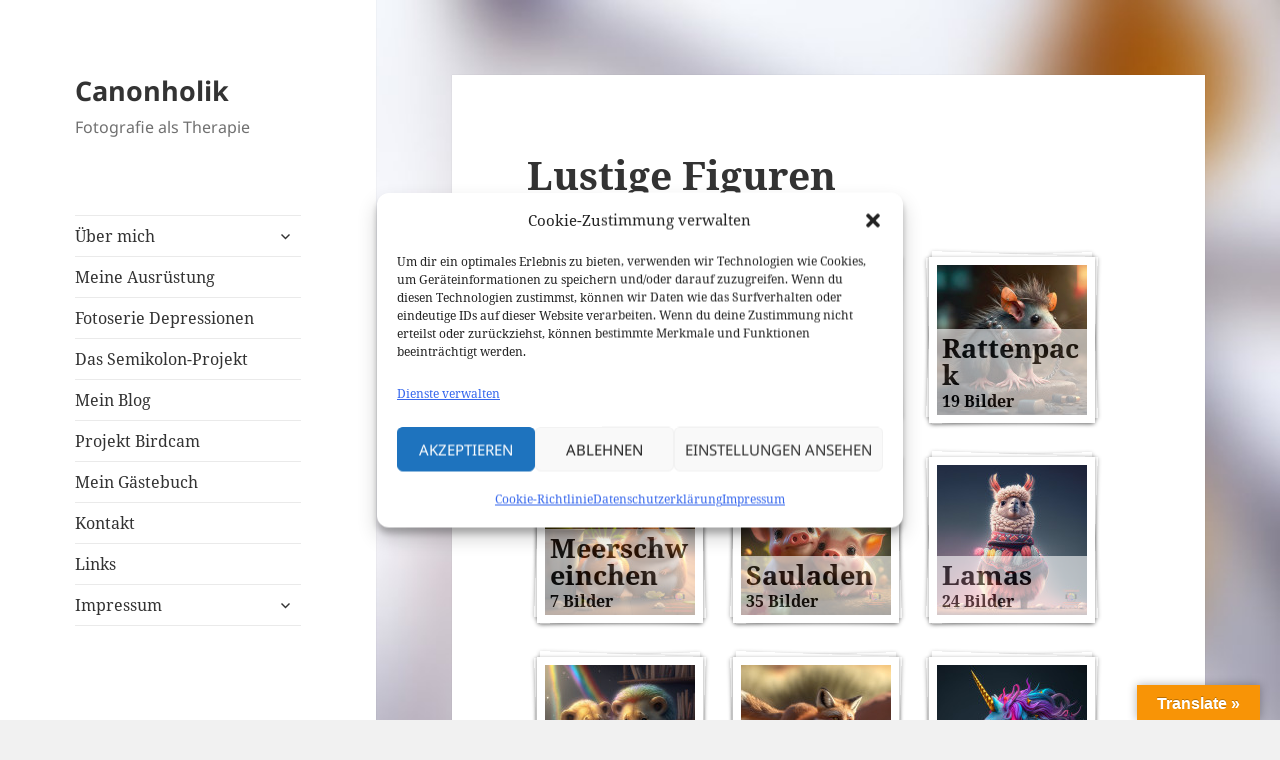

--- FILE ---
content_type: text/html; charset=UTF-8
request_url: https://canonholik.info/lustige-figuren/
body_size: 19459
content:
<!DOCTYPE html>
<html dir="ltr" lang="de" prefix="og: https://ogp.me/ns#" class="no-js">
<head>
	<meta charset="UTF-8">
	<meta name="viewport" content="width=device-width, initial-scale=1.0">
	<link rel="profile" href="https://gmpg.org/xfn/11">
	<link rel="pingback" href="https://canonholik.info/xmlrpc.php">
	<script>
(function(html){html.className = html.className.replace(/\bno-js\b/,'js')})(document.documentElement);
//# sourceURL=twentyfifteen_javascript_detection
</script>
<title>Lustige Figuren - Canonholik</title>
	<style>img:is([sizes="auto" i], [sizes^="auto," i]) { contain-intrinsic-size: 3000px 1500px }</style>
	
		<!-- All in One SEO 4.9.3 - aioseo.com -->
	<meta name="robots" content="max-image-preview:large" />
	<meta name="google-site-verification" content="L-MlbZhl3ogPbzPQmQoEhNOBk5EDKG0XML8-jKl6hBc" />
	<link rel="canonical" href="https://canonholik.info/lustige-figuren/" />
	<meta name="generator" content="All in One SEO (AIOSEO) 4.9.3" />
		<meta property="og:locale" content="de_DE" />
		<meta property="og:site_name" content="Canonholik - Fotografie als Therapie" />
		<meta property="og:type" content="article" />
		<meta property="og:title" content="Lustige Figuren - Canonholik" />
		<meta property="og:url" content="https://canonholik.info/lustige-figuren/" />
		<meta property="article:published_time" content="2023-03-16T17:18:40+00:00" />
		<meta property="article:modified_time" content="2023-03-16T17:18:43+00:00" />
		<meta name="twitter:card" content="summary_large_image" />
		<meta name="twitter:title" content="Lustige Figuren - Canonholik" />
		<script type="application/ld+json" class="aioseo-schema">
			{"@context":"https:\/\/schema.org","@graph":[{"@type":"BreadcrumbList","@id":"https:\/\/canonholik.info\/lustige-figuren\/#breadcrumblist","itemListElement":[{"@type":"ListItem","@id":"https:\/\/canonholik.info#listItem","position":1,"name":"Home","item":"https:\/\/canonholik.info","nextItem":{"@type":"ListItem","@id":"https:\/\/canonholik.info\/lustige-figuren\/#listItem","name":"Lustige Figuren"}},{"@type":"ListItem","@id":"https:\/\/canonholik.info\/lustige-figuren\/#listItem","position":2,"name":"Lustige Figuren","previousItem":{"@type":"ListItem","@id":"https:\/\/canonholik.info#listItem","name":"Home"}}]},{"@type":"Organization","@id":"https:\/\/canonholik.info\/#organization","name":"Canonholik","description":"Fotografie als Therapie","url":"https:\/\/canonholik.info\/","telephone":"+4916092101623","logo":{"@type":"ImageObject","url":"https:\/\/canonholik.info\/wp-content\/uploads\/2023\/03\/logo2_23_183251.png","@id":"https:\/\/canonholik.info\/lustige-figuren\/#organizationLogo","width":2000,"height":2000},"image":{"@id":"https:\/\/canonholik.info\/lustige-figuren\/#organizationLogo"}},{"@type":"WebPage","@id":"https:\/\/canonholik.info\/lustige-figuren\/#webpage","url":"https:\/\/canonholik.info\/lustige-figuren\/","name":"Lustige Figuren - Canonholik","inLanguage":"de-DE","isPartOf":{"@id":"https:\/\/canonholik.info\/#website"},"breadcrumb":{"@id":"https:\/\/canonholik.info\/lustige-figuren\/#breadcrumblist"},"datePublished":"2023-03-16T18:18:40+01:00","dateModified":"2023-03-16T18:18:43+01:00"},{"@type":"WebSite","@id":"https:\/\/canonholik.info\/#website","url":"https:\/\/canonholik.info\/","name":"Canonholik","description":"Fotografie als Therapie","inLanguage":"de-DE","publisher":{"@id":"https:\/\/canonholik.info\/#organization"}}]}
		</script>
		<!-- All in One SEO -->

<link rel='dns-prefetch' href='//static.addtoany.com' />
<link rel='dns-prefetch' href='//translate.google.com' />
<link rel='dns-prefetch' href='//www.googletagmanager.com' />
<link rel="alternate" type="application/rss+xml" title="Canonholik &raquo; Feed" href="https://canonholik.info/feed/" />
<link rel="alternate" type="application/rss+xml" title="Canonholik &raquo; Kommentar-Feed" href="https://canonholik.info/comments/feed/" />
<script>
window._wpemojiSettings = {"baseUrl":"https:\/\/s.w.org\/images\/core\/emoji\/16.0.1\/72x72\/","ext":".png","svgUrl":"https:\/\/s.w.org\/images\/core\/emoji\/16.0.1\/svg\/","svgExt":".svg","source":{"concatemoji":"https:\/\/canonholik.info\/wp-includes\/js\/wp-emoji-release.min.js?ver=6.8.3"}};
/*! This file is auto-generated */
!function(s,n){var o,i,e;function c(e){try{var t={supportTests:e,timestamp:(new Date).valueOf()};sessionStorage.setItem(o,JSON.stringify(t))}catch(e){}}function p(e,t,n){e.clearRect(0,0,e.canvas.width,e.canvas.height),e.fillText(t,0,0);var t=new Uint32Array(e.getImageData(0,0,e.canvas.width,e.canvas.height).data),a=(e.clearRect(0,0,e.canvas.width,e.canvas.height),e.fillText(n,0,0),new Uint32Array(e.getImageData(0,0,e.canvas.width,e.canvas.height).data));return t.every(function(e,t){return e===a[t]})}function u(e,t){e.clearRect(0,0,e.canvas.width,e.canvas.height),e.fillText(t,0,0);for(var n=e.getImageData(16,16,1,1),a=0;a<n.data.length;a++)if(0!==n.data[a])return!1;return!0}function f(e,t,n,a){switch(t){case"flag":return n(e,"\ud83c\udff3\ufe0f\u200d\u26a7\ufe0f","\ud83c\udff3\ufe0f\u200b\u26a7\ufe0f")?!1:!n(e,"\ud83c\udde8\ud83c\uddf6","\ud83c\udde8\u200b\ud83c\uddf6")&&!n(e,"\ud83c\udff4\udb40\udc67\udb40\udc62\udb40\udc65\udb40\udc6e\udb40\udc67\udb40\udc7f","\ud83c\udff4\u200b\udb40\udc67\u200b\udb40\udc62\u200b\udb40\udc65\u200b\udb40\udc6e\u200b\udb40\udc67\u200b\udb40\udc7f");case"emoji":return!a(e,"\ud83e\udedf")}return!1}function g(e,t,n,a){var r="undefined"!=typeof WorkerGlobalScope&&self instanceof WorkerGlobalScope?new OffscreenCanvas(300,150):s.createElement("canvas"),o=r.getContext("2d",{willReadFrequently:!0}),i=(o.textBaseline="top",o.font="600 32px Arial",{});return e.forEach(function(e){i[e]=t(o,e,n,a)}),i}function t(e){var t=s.createElement("script");t.src=e,t.defer=!0,s.head.appendChild(t)}"undefined"!=typeof Promise&&(o="wpEmojiSettingsSupports",i=["flag","emoji"],n.supports={everything:!0,everythingExceptFlag:!0},e=new Promise(function(e){s.addEventListener("DOMContentLoaded",e,{once:!0})}),new Promise(function(t){var n=function(){try{var e=JSON.parse(sessionStorage.getItem(o));if("object"==typeof e&&"number"==typeof e.timestamp&&(new Date).valueOf()<e.timestamp+604800&&"object"==typeof e.supportTests)return e.supportTests}catch(e){}return null}();if(!n){if("undefined"!=typeof Worker&&"undefined"!=typeof OffscreenCanvas&&"undefined"!=typeof URL&&URL.createObjectURL&&"undefined"!=typeof Blob)try{var e="postMessage("+g.toString()+"("+[JSON.stringify(i),f.toString(),p.toString(),u.toString()].join(",")+"));",a=new Blob([e],{type:"text/javascript"}),r=new Worker(URL.createObjectURL(a),{name:"wpTestEmojiSupports"});return void(r.onmessage=function(e){c(n=e.data),r.terminate(),t(n)})}catch(e){}c(n=g(i,f,p,u))}t(n)}).then(function(e){for(var t in e)n.supports[t]=e[t],n.supports.everything=n.supports.everything&&n.supports[t],"flag"!==t&&(n.supports.everythingExceptFlag=n.supports.everythingExceptFlag&&n.supports[t]);n.supports.everythingExceptFlag=n.supports.everythingExceptFlag&&!n.supports.flag,n.DOMReady=!1,n.readyCallback=function(){n.DOMReady=!0}}).then(function(){return e}).then(function(){var e;n.supports.everything||(n.readyCallback(),(e=n.source||{}).concatemoji?t(e.concatemoji):e.wpemoji&&e.twemoji&&(t(e.twemoji),t(e.wpemoji)))}))}((window,document),window._wpemojiSettings);
</script>
<link rel='stylesheet' id='dashicons-css' href='https://canonholik.info/wp-includes/css/dashicons.min.css?ver=6.8.3' media='all' />
<link rel='stylesheet' id='post-views-counter-frontend-css' href='https://canonholik.info/wp-content/plugins/post-views-counter/css/frontend.css?ver=1.7.3' media='all' />
<style id='wp-emoji-styles-inline-css'>

	img.wp-smiley, img.emoji {
		display: inline !important;
		border: none !important;
		box-shadow: none !important;
		height: 1em !important;
		width: 1em !important;
		margin: 0 0.07em !important;
		vertical-align: -0.1em !important;
		background: none !important;
		padding: 0 !important;
	}
</style>
<link rel='stylesheet' id='wp-block-library-css' href='https://canonholik.info/wp-includes/css/dist/block-library/style.min.css?ver=6.8.3' media='all' />
<style id='wp-block-library-theme-inline-css'>
.wp-block-audio :where(figcaption){color:#555;font-size:13px;text-align:center}.is-dark-theme .wp-block-audio :where(figcaption){color:#ffffffa6}.wp-block-audio{margin:0 0 1em}.wp-block-code{border:1px solid #ccc;border-radius:4px;font-family:Menlo,Consolas,monaco,monospace;padding:.8em 1em}.wp-block-embed :where(figcaption){color:#555;font-size:13px;text-align:center}.is-dark-theme .wp-block-embed :where(figcaption){color:#ffffffa6}.wp-block-embed{margin:0 0 1em}.blocks-gallery-caption{color:#555;font-size:13px;text-align:center}.is-dark-theme .blocks-gallery-caption{color:#ffffffa6}:root :where(.wp-block-image figcaption){color:#555;font-size:13px;text-align:center}.is-dark-theme :root :where(.wp-block-image figcaption){color:#ffffffa6}.wp-block-image{margin:0 0 1em}.wp-block-pullquote{border-bottom:4px solid;border-top:4px solid;color:currentColor;margin-bottom:1.75em}.wp-block-pullquote cite,.wp-block-pullquote footer,.wp-block-pullquote__citation{color:currentColor;font-size:.8125em;font-style:normal;text-transform:uppercase}.wp-block-quote{border-left:.25em solid;margin:0 0 1.75em;padding-left:1em}.wp-block-quote cite,.wp-block-quote footer{color:currentColor;font-size:.8125em;font-style:normal;position:relative}.wp-block-quote:where(.has-text-align-right){border-left:none;border-right:.25em solid;padding-left:0;padding-right:1em}.wp-block-quote:where(.has-text-align-center){border:none;padding-left:0}.wp-block-quote.is-large,.wp-block-quote.is-style-large,.wp-block-quote:where(.is-style-plain){border:none}.wp-block-search .wp-block-search__label{font-weight:700}.wp-block-search__button{border:1px solid #ccc;padding:.375em .625em}:where(.wp-block-group.has-background){padding:1.25em 2.375em}.wp-block-separator.has-css-opacity{opacity:.4}.wp-block-separator{border:none;border-bottom:2px solid;margin-left:auto;margin-right:auto}.wp-block-separator.has-alpha-channel-opacity{opacity:1}.wp-block-separator:not(.is-style-wide):not(.is-style-dots){width:100px}.wp-block-separator.has-background:not(.is-style-dots){border-bottom:none;height:1px}.wp-block-separator.has-background:not(.is-style-wide):not(.is-style-dots){height:2px}.wp-block-table{margin:0 0 1em}.wp-block-table td,.wp-block-table th{word-break:normal}.wp-block-table :where(figcaption){color:#555;font-size:13px;text-align:center}.is-dark-theme .wp-block-table :where(figcaption){color:#ffffffa6}.wp-block-video :where(figcaption){color:#555;font-size:13px;text-align:center}.is-dark-theme .wp-block-video :where(figcaption){color:#ffffffa6}.wp-block-video{margin:0 0 1em}:root :where(.wp-block-template-part.has-background){margin-bottom:0;margin-top:0;padding:1.25em 2.375em}
</style>
<style id='classic-theme-styles-inline-css'>
/*! This file is auto-generated */
.wp-block-button__link{color:#fff;background-color:#32373c;border-radius:9999px;box-shadow:none;text-decoration:none;padding:calc(.667em + 2px) calc(1.333em + 2px);font-size:1.125em}.wp-block-file__button{background:#32373c;color:#fff;text-decoration:none}
</style>
<link rel='stylesheet' id='aioseo/css/src/vue/standalone/blocks/table-of-contents/global.scss-css' href='https://canonholik.info/wp-content/plugins/all-in-one-seo-pack/dist/Lite/assets/css/table-of-contents/global.e90f6d47.css?ver=4.9.3' media='all' />
<style id='global-styles-inline-css'>
:root{--wp--preset--aspect-ratio--square: 1;--wp--preset--aspect-ratio--4-3: 4/3;--wp--preset--aspect-ratio--3-4: 3/4;--wp--preset--aspect-ratio--3-2: 3/2;--wp--preset--aspect-ratio--2-3: 2/3;--wp--preset--aspect-ratio--16-9: 16/9;--wp--preset--aspect-ratio--9-16: 9/16;--wp--preset--color--black: #000000;--wp--preset--color--cyan-bluish-gray: #abb8c3;--wp--preset--color--white: #fff;--wp--preset--color--pale-pink: #f78da7;--wp--preset--color--vivid-red: #cf2e2e;--wp--preset--color--luminous-vivid-orange: #ff6900;--wp--preset--color--luminous-vivid-amber: #fcb900;--wp--preset--color--light-green-cyan: #7bdcb5;--wp--preset--color--vivid-green-cyan: #00d084;--wp--preset--color--pale-cyan-blue: #8ed1fc;--wp--preset--color--vivid-cyan-blue: #0693e3;--wp--preset--color--vivid-purple: #9b51e0;--wp--preset--color--dark-gray: #111;--wp--preset--color--light-gray: #f1f1f1;--wp--preset--color--yellow: #f4ca16;--wp--preset--color--dark-brown: #352712;--wp--preset--color--medium-pink: #e53b51;--wp--preset--color--light-pink: #ffe5d1;--wp--preset--color--dark-purple: #2e2256;--wp--preset--color--purple: #674970;--wp--preset--color--blue-gray: #22313f;--wp--preset--color--bright-blue: #55c3dc;--wp--preset--color--light-blue: #e9f2f9;--wp--preset--gradient--vivid-cyan-blue-to-vivid-purple: linear-gradient(135deg,rgba(6,147,227,1) 0%,rgb(155,81,224) 100%);--wp--preset--gradient--light-green-cyan-to-vivid-green-cyan: linear-gradient(135deg,rgb(122,220,180) 0%,rgb(0,208,130) 100%);--wp--preset--gradient--luminous-vivid-amber-to-luminous-vivid-orange: linear-gradient(135deg,rgba(252,185,0,1) 0%,rgba(255,105,0,1) 100%);--wp--preset--gradient--luminous-vivid-orange-to-vivid-red: linear-gradient(135deg,rgba(255,105,0,1) 0%,rgb(207,46,46) 100%);--wp--preset--gradient--very-light-gray-to-cyan-bluish-gray: linear-gradient(135deg,rgb(238,238,238) 0%,rgb(169,184,195) 100%);--wp--preset--gradient--cool-to-warm-spectrum: linear-gradient(135deg,rgb(74,234,220) 0%,rgb(151,120,209) 20%,rgb(207,42,186) 40%,rgb(238,44,130) 60%,rgb(251,105,98) 80%,rgb(254,248,76) 100%);--wp--preset--gradient--blush-light-purple: linear-gradient(135deg,rgb(255,206,236) 0%,rgb(152,150,240) 100%);--wp--preset--gradient--blush-bordeaux: linear-gradient(135deg,rgb(254,205,165) 0%,rgb(254,45,45) 50%,rgb(107,0,62) 100%);--wp--preset--gradient--luminous-dusk: linear-gradient(135deg,rgb(255,203,112) 0%,rgb(199,81,192) 50%,rgb(65,88,208) 100%);--wp--preset--gradient--pale-ocean: linear-gradient(135deg,rgb(255,245,203) 0%,rgb(182,227,212) 50%,rgb(51,167,181) 100%);--wp--preset--gradient--electric-grass: linear-gradient(135deg,rgb(202,248,128) 0%,rgb(113,206,126) 100%);--wp--preset--gradient--midnight: linear-gradient(135deg,rgb(2,3,129) 0%,rgb(40,116,252) 100%);--wp--preset--gradient--dark-gray-gradient-gradient: linear-gradient(90deg, rgba(17,17,17,1) 0%, rgba(42,42,42,1) 100%);--wp--preset--gradient--light-gray-gradient: linear-gradient(90deg, rgba(241,241,241,1) 0%, rgba(215,215,215,1) 100%);--wp--preset--gradient--white-gradient: linear-gradient(90deg, rgba(255,255,255,1) 0%, rgba(230,230,230,1) 100%);--wp--preset--gradient--yellow-gradient: linear-gradient(90deg, rgba(244,202,22,1) 0%, rgba(205,168,10,1) 100%);--wp--preset--gradient--dark-brown-gradient: linear-gradient(90deg, rgba(53,39,18,1) 0%, rgba(91,67,31,1) 100%);--wp--preset--gradient--medium-pink-gradient: linear-gradient(90deg, rgba(229,59,81,1) 0%, rgba(209,28,51,1) 100%);--wp--preset--gradient--light-pink-gradient: linear-gradient(90deg, rgba(255,229,209,1) 0%, rgba(255,200,158,1) 100%);--wp--preset--gradient--dark-purple-gradient: linear-gradient(90deg, rgba(46,34,86,1) 0%, rgba(66,48,123,1) 100%);--wp--preset--gradient--purple-gradient: linear-gradient(90deg, rgba(103,73,112,1) 0%, rgba(131,93,143,1) 100%);--wp--preset--gradient--blue-gray-gradient: linear-gradient(90deg, rgba(34,49,63,1) 0%, rgba(52,75,96,1) 100%);--wp--preset--gradient--bright-blue-gradient: linear-gradient(90deg, rgba(85,195,220,1) 0%, rgba(43,180,211,1) 100%);--wp--preset--gradient--light-blue-gradient: linear-gradient(90deg, rgba(233,242,249,1) 0%, rgba(193,218,238,1) 100%);--wp--preset--font-size--small: 13px;--wp--preset--font-size--medium: 20px;--wp--preset--font-size--large: 36px;--wp--preset--font-size--x-large: 42px;--wp--preset--spacing--20: 0.44rem;--wp--preset--spacing--30: 0.67rem;--wp--preset--spacing--40: 1rem;--wp--preset--spacing--50: 1.5rem;--wp--preset--spacing--60: 2.25rem;--wp--preset--spacing--70: 3.38rem;--wp--preset--spacing--80: 5.06rem;--wp--preset--shadow--natural: 6px 6px 9px rgba(0, 0, 0, 0.2);--wp--preset--shadow--deep: 12px 12px 50px rgba(0, 0, 0, 0.4);--wp--preset--shadow--sharp: 6px 6px 0px rgba(0, 0, 0, 0.2);--wp--preset--shadow--outlined: 6px 6px 0px -3px rgba(255, 255, 255, 1), 6px 6px rgba(0, 0, 0, 1);--wp--preset--shadow--crisp: 6px 6px 0px rgba(0, 0, 0, 1);}:where(.is-layout-flex){gap: 0.5em;}:where(.is-layout-grid){gap: 0.5em;}body .is-layout-flex{display: flex;}.is-layout-flex{flex-wrap: wrap;align-items: center;}.is-layout-flex > :is(*, div){margin: 0;}body .is-layout-grid{display: grid;}.is-layout-grid > :is(*, div){margin: 0;}:where(.wp-block-columns.is-layout-flex){gap: 2em;}:where(.wp-block-columns.is-layout-grid){gap: 2em;}:where(.wp-block-post-template.is-layout-flex){gap: 1.25em;}:where(.wp-block-post-template.is-layout-grid){gap: 1.25em;}.has-black-color{color: var(--wp--preset--color--black) !important;}.has-cyan-bluish-gray-color{color: var(--wp--preset--color--cyan-bluish-gray) !important;}.has-white-color{color: var(--wp--preset--color--white) !important;}.has-pale-pink-color{color: var(--wp--preset--color--pale-pink) !important;}.has-vivid-red-color{color: var(--wp--preset--color--vivid-red) !important;}.has-luminous-vivid-orange-color{color: var(--wp--preset--color--luminous-vivid-orange) !important;}.has-luminous-vivid-amber-color{color: var(--wp--preset--color--luminous-vivid-amber) !important;}.has-light-green-cyan-color{color: var(--wp--preset--color--light-green-cyan) !important;}.has-vivid-green-cyan-color{color: var(--wp--preset--color--vivid-green-cyan) !important;}.has-pale-cyan-blue-color{color: var(--wp--preset--color--pale-cyan-blue) !important;}.has-vivid-cyan-blue-color{color: var(--wp--preset--color--vivid-cyan-blue) !important;}.has-vivid-purple-color{color: var(--wp--preset--color--vivid-purple) !important;}.has-black-background-color{background-color: var(--wp--preset--color--black) !important;}.has-cyan-bluish-gray-background-color{background-color: var(--wp--preset--color--cyan-bluish-gray) !important;}.has-white-background-color{background-color: var(--wp--preset--color--white) !important;}.has-pale-pink-background-color{background-color: var(--wp--preset--color--pale-pink) !important;}.has-vivid-red-background-color{background-color: var(--wp--preset--color--vivid-red) !important;}.has-luminous-vivid-orange-background-color{background-color: var(--wp--preset--color--luminous-vivid-orange) !important;}.has-luminous-vivid-amber-background-color{background-color: var(--wp--preset--color--luminous-vivid-amber) !important;}.has-light-green-cyan-background-color{background-color: var(--wp--preset--color--light-green-cyan) !important;}.has-vivid-green-cyan-background-color{background-color: var(--wp--preset--color--vivid-green-cyan) !important;}.has-pale-cyan-blue-background-color{background-color: var(--wp--preset--color--pale-cyan-blue) !important;}.has-vivid-cyan-blue-background-color{background-color: var(--wp--preset--color--vivid-cyan-blue) !important;}.has-vivid-purple-background-color{background-color: var(--wp--preset--color--vivid-purple) !important;}.has-black-border-color{border-color: var(--wp--preset--color--black) !important;}.has-cyan-bluish-gray-border-color{border-color: var(--wp--preset--color--cyan-bluish-gray) !important;}.has-white-border-color{border-color: var(--wp--preset--color--white) !important;}.has-pale-pink-border-color{border-color: var(--wp--preset--color--pale-pink) !important;}.has-vivid-red-border-color{border-color: var(--wp--preset--color--vivid-red) !important;}.has-luminous-vivid-orange-border-color{border-color: var(--wp--preset--color--luminous-vivid-orange) !important;}.has-luminous-vivid-amber-border-color{border-color: var(--wp--preset--color--luminous-vivid-amber) !important;}.has-light-green-cyan-border-color{border-color: var(--wp--preset--color--light-green-cyan) !important;}.has-vivid-green-cyan-border-color{border-color: var(--wp--preset--color--vivid-green-cyan) !important;}.has-pale-cyan-blue-border-color{border-color: var(--wp--preset--color--pale-cyan-blue) !important;}.has-vivid-cyan-blue-border-color{border-color: var(--wp--preset--color--vivid-cyan-blue) !important;}.has-vivid-purple-border-color{border-color: var(--wp--preset--color--vivid-purple) !important;}.has-vivid-cyan-blue-to-vivid-purple-gradient-background{background: var(--wp--preset--gradient--vivid-cyan-blue-to-vivid-purple) !important;}.has-light-green-cyan-to-vivid-green-cyan-gradient-background{background: var(--wp--preset--gradient--light-green-cyan-to-vivid-green-cyan) !important;}.has-luminous-vivid-amber-to-luminous-vivid-orange-gradient-background{background: var(--wp--preset--gradient--luminous-vivid-amber-to-luminous-vivid-orange) !important;}.has-luminous-vivid-orange-to-vivid-red-gradient-background{background: var(--wp--preset--gradient--luminous-vivid-orange-to-vivid-red) !important;}.has-very-light-gray-to-cyan-bluish-gray-gradient-background{background: var(--wp--preset--gradient--very-light-gray-to-cyan-bluish-gray) !important;}.has-cool-to-warm-spectrum-gradient-background{background: var(--wp--preset--gradient--cool-to-warm-spectrum) !important;}.has-blush-light-purple-gradient-background{background: var(--wp--preset--gradient--blush-light-purple) !important;}.has-blush-bordeaux-gradient-background{background: var(--wp--preset--gradient--blush-bordeaux) !important;}.has-luminous-dusk-gradient-background{background: var(--wp--preset--gradient--luminous-dusk) !important;}.has-pale-ocean-gradient-background{background: var(--wp--preset--gradient--pale-ocean) !important;}.has-electric-grass-gradient-background{background: var(--wp--preset--gradient--electric-grass) !important;}.has-midnight-gradient-background{background: var(--wp--preset--gradient--midnight) !important;}.has-small-font-size{font-size: var(--wp--preset--font-size--small) !important;}.has-medium-font-size{font-size: var(--wp--preset--font-size--medium) !important;}.has-large-font-size{font-size: var(--wp--preset--font-size--large) !important;}.has-x-large-font-size{font-size: var(--wp--preset--font-size--x-large) !important;}
:where(.wp-block-post-template.is-layout-flex){gap: 1.25em;}:where(.wp-block-post-template.is-layout-grid){gap: 1.25em;}
:where(.wp-block-columns.is-layout-flex){gap: 2em;}:where(.wp-block-columns.is-layout-grid){gap: 2em;}
:root :where(.wp-block-pullquote){font-size: 1.5em;line-height: 1.6;}
</style>
<link rel='stylesheet' id='foogallery-album-template-default-css' href='https://canonholik.info/wp-content/plugins/foogallery-premium/extensions/albums/css/album-default.css?ver=6.8.3' media='all' />
<link rel='stylesheet' id='foogallery-core-css' href='https://canonholik.info/wp-content/plugins/foogallery-premium/pro/assets/css/foogallery.896a3772.min.css?ver=3.1.9' media='all' />
<link rel='stylesheet' id='wpsm_counter-font-awesome-front-css' href='https://canonholik.info/wp-content/plugins/counter-number-showcase/assets/css/font-awesome/css/font-awesome.min.css?ver=6.8.3' media='all' />
<link rel='stylesheet' id='wpsm_counter_bootstrap-front-css' href='https://canonholik.info/wp-content/plugins/counter-number-showcase/assets/css/bootstrap-front.css?ver=6.8.3' media='all' />
<link rel='stylesheet' id='wpsm_counter_column-css' href='https://canonholik.info/wp-content/plugins/counter-number-showcase/assets/css/counter-column.css?ver=6.8.3' media='all' />
<link rel='stylesheet' id='foobox-min-css' href='https://canonholik.info/wp-content/plugins/foobox-image-lightbox-premium/pro/css/foobox.min.css?ver=2.7.35' media='all' />
<link rel='stylesheet' id='google-language-translator-css' href='https://canonholik.info/wp-content/plugins/google-language-translator/css/style.css?ver=6.0.20' media='' />
<link rel='stylesheet' id='glt-toolbar-styles-css' href='https://canonholik.info/wp-content/plugins/google-language-translator/css/toolbar.css?ver=6.0.20' media='' />
<link rel='stylesheet' id='wpsw-banner-style-css' href='https://canonholik.info/wp-content/plugins/wp-setup-wizard/styles/wpsw-banner.css?ver=1.1.0' media='all' />
<style id='wpsw-banner-style-inline-css'>
.wpsw-banner{background: #024985;}.wpsw-banner .wpsw-banner-text{color: #ffffff;}.wpsw-banner .wpsw-banner-text a{color:#f16521;}
</style>
<link rel='stylesheet' id='cmplz-general-css' href='https://canonholik.info/wp-content/plugins/complianz-gdpr/assets/css/cookieblocker.min.css?ver=1765994482' media='all' />
<link rel='stylesheet' id='eeb-css-frontend-css' href='https://canonholik.info/wp-content/plugins/email-encoder-bundle/assets/css/style.css?ver=54d4eedc552c499c4a8d6b89c23d3df1' media='all' />
<link rel='stylesheet' id='twentyfifteen-fonts-css' href='https://canonholik.info/wp-content/themes/twentyfifteen/assets/fonts/noto-sans-plus-noto-serif-plus-inconsolata.css?ver=20230328' media='all' />
<link rel='stylesheet' id='genericons-css' href='https://canonholik.info/wp-content/themes/twentyfifteen/genericons/genericons.css?ver=20251101' media='all' />
<link rel='stylesheet' id='twentyfifteen-style-css' href='https://canonholik.info/wp-content/themes/twentyfifteen/style.css?ver=20251202' media='all' />
<link rel='stylesheet' id='twentyfifteen-block-style-css' href='https://canonholik.info/wp-content/themes/twentyfifteen/css/blocks.css?ver=20240715' media='all' />
<link rel='stylesheet' id='font-awesome-css' href='https://canonholik.info/wp-content/plugins/wetterwarner/resources/font-awesome/css/font-awesome.min.css?ver=1745935243' media='all' />
<link rel='stylesheet' id='style-frontend-css' href='https://canonholik.info/wp-content/plugins/wetterwarner/css/style-frontend.css?ver=1745935243' media='all' />
<link rel='stylesheet' id='weather-icons-css' href='https://canonholik.info/wp-content/plugins/wetterwarner/resources/weather-icons/css/weather-icons.min.css?ver=1745935243' media='all' />
<link rel='stylesheet' id='addtoany-css' href='https://canonholik.info/wp-content/plugins/add-to-any/addtoany.min.css?ver=1.16' media='all' />
<style id='kadence-blocks-global-variables-inline-css'>
:root {--global-kb-font-size-sm:clamp(0.8rem, 0.73rem + 0.217vw, 0.9rem);--global-kb-font-size-md:clamp(1.1rem, 0.995rem + 0.326vw, 1.25rem);--global-kb-font-size-lg:clamp(1.75rem, 1.576rem + 0.543vw, 2rem);--global-kb-font-size-xl:clamp(2.25rem, 1.728rem + 1.63vw, 3rem);--global-kb-font-size-xxl:clamp(2.5rem, 1.456rem + 3.26vw, 4rem);--global-kb-font-size-xxxl:clamp(2.75rem, 0.489rem + 7.065vw, 6rem);}:root {--global-palette1: #3182CE;--global-palette2: #2B6CB0;--global-palette3: #1A202C;--global-palette4: #2D3748;--global-palette5: #4A5568;--global-palette6: #718096;--global-palette7: #EDF2F7;--global-palette8: #F7FAFC;--global-palette9: #ffffff;}
</style>
<link rel='stylesheet' id='foobox-fotomoto-css' href='https://canonholik.info/wp-content/plugins/foobox-image-lightbox-premium/pro/css/foobox-fotomoto.css?ver=6.8.3' media='all' />
<script src="https://canonholik.info/wp-includes/js/jquery/jquery.min.js?ver=3.7.1" id="jquery-core-js"></script>
<script src="https://canonholik.info/wp-includes/js/jquery/jquery-migrate.min.js?ver=3.4.1" id="jquery-migrate-js"></script>
<script async src="https://canonholik.info/wp-content/plugins/burst-statistics/assets/js/timeme/timeme.min.js?ver=1769234466" id="burst-timeme-js"></script>
<script id="addtoany-core-js-before">
window.a2a_config=window.a2a_config||{};a2a_config.callbacks=[];a2a_config.overlays=[];a2a_config.templates={};a2a_localize = {
	Share: "Teilen",
	Save: "Speichern",
	Subscribe: "Abonnieren",
	Email: "E-Mail",
	Bookmark: "Lesezeichen",
	ShowAll: "Alle anzeigen",
	ShowLess: "Weniger anzeigen",
	FindServices: "Dienst(e) suchen",
	FindAnyServiceToAddTo: "Um weitere Dienste ergänzen",
	PoweredBy: "Präsentiert von",
	ShareViaEmail: "Teilen via E-Mail",
	SubscribeViaEmail: "Via E-Mail abonnieren",
	BookmarkInYourBrowser: "Lesezeichen in deinem Browser",
	BookmarkInstructions: "Drücke Ctrl+D oder \u2318+D um diese Seite bei den Lesenzeichen zu speichern.",
	AddToYourFavorites: "Zu deinen Favoriten hinzufügen",
	SendFromWebOrProgram: "Senden von jeder E-Mail Adresse oder E-Mail-Programm",
	EmailProgram: "E-Mail-Programm",
	More: "Mehr&#8230;",
	ThanksForSharing: "Thanks for sharing!",
	ThanksForFollowing: "Thanks for following!"
};
</script>
<script defer src="https://static.addtoany.com/menu/page.js" id="addtoany-core-js"></script>
<script defer src="https://canonholik.info/wp-content/plugins/add-to-any/addtoany.min.js?ver=1.1" id="addtoany-jquery-js"></script>
<script id="wpsw-banner-script-js-extra">
var scriptParams = {"wpsw_banner_text":""};
</script>
<script src="https://canonholik.info/wp-content/plugins/wp-setup-wizard/scripts/wpsw-banner.js?ver=1.1.0" id="wpsw-banner-script-js"></script>
<script src="https://canonholik.info/wp-content/plugins/email-encoder-bundle/assets/js/custom.js?ver=2c542c9989f589cd5318f5cef6a9ecd7" id="eeb-js-frontend-js"></script>
<script id="twentyfifteen-script-js-extra">
var screenReaderText = {"expand":"<span class=\"screen-reader-text\">Untermen\u00fc \u00f6ffnen<\/span>","collapse":"<span class=\"screen-reader-text\">Untermen\u00fc schlie\u00dfen<\/span>"};
</script>
<script src="https://canonholik.info/wp-content/themes/twentyfifteen/js/functions.js?ver=20250729" id="twentyfifteen-script-js" defer data-wp-strategy="defer"></script>
<script id="foobox-min-js-before">
/* Run FooBox (v2.7.35) */
var FOOBOX = window.FOOBOX = {
	ready: true,
	disableOthers: false,
	customOptions: {  },
	o: {wordpress: { enabled: true }, rel: '', pan: { enabled: true, showOverview: true, position: "fbx-top-right" }, deeplinking : { enabled: true, prefix: "foobox" }, captions: { dataTitle: ["captionTitle","title"], dataDesc: ["captionDesc","description"] }, countMessage:'image %index of %total', excludes:'.fbx-link,.nofoobox,.nolightbox,a[href*="pinterest.com/pin/create/button/"]', affiliate : { enabled: false }, slideshow: { enabled:true}, social: {"enabled":true,"position":"fbx-above","mailto":true,"download":true,"excludes":["iframe","html"],"nonce":"ee90f5dcda","networks":["facebook","twitter","pinterest","linkedin","tumblr","reddit"]}, preload:true},
	selectors: [
		".gallery", ".wp-block-gallery", ".foogallery-container.foogallery-lightbox-foobox", ".foogallery-container.foogallery-lightbox-foobox-free", ".foobox, [target=\"foobox\"]", ".wp-caption", ".wp-block-image", "a:has(img[class*=wp-image-])"
	],
	pre: function( $ ){
		// Custom JavaScript (Pre)
		
	},
	post: function( $ ){
		// Custom JavaScript (Post)
		

				/* FooBox Fotomoto code */
				if (!FOOBOX.fotomoto){
					FOOBOX.fotomoto = {
						beforeLoad: function(e){
							e.fb.modal.find('.FotomotoToolbarClass').remove();
						},
						afterLoad: function(e){
							var item = e.fb.item,
								container = e.fb.modal.find('.fbx-item-current');
							if (window.FOOBOX_FOTOMOTO){
								FOOBOX_FOTOMOTO.show(item, container);
							}
						},
						init: function(){
							jQuery('.fbx-instance').off('foobox.beforeLoad', FOOBOX.fotomoto.beforeLoad)
								.on('foobox.beforeLoad', FOOBOX.fotomoto.beforeLoad);

							jQuery('.fbx-instance').off('foobox.afterLoad', FOOBOX.fotomoto.afterLoad)
								.on('foobox.afterLoad', FOOBOX.fotomoto.afterLoad);
						}
					}
				}
				FOOBOX.fotomoto.init();
			
/* FooBox Google Analytics code */
if (!FOOBOX.ga){
	FOOBOX.ga = {
		init: function(){
			var listeners = {
				"foobox.afterLoad": FOOBOX.ga.afterLoad,"foobox.socialClicked": FOOBOX.ga.socialClicked
			};
			$(".fbx-instance").off(listeners).on(listeners);
		},
		afterLoad: function(e){
			var trackUrl = e.fb.item.url.replace('https://canonholik.info', '');
			if (typeof ga != 'undefined') {
				ga('send', 'pageview', location.pathname + location.search  + location.hash);
				ga('send', 'event', 'Images', 'View', e.fb.item.url);
			} else if (typeof _gaq != 'undefined') {
				_gaq.push(['_trackPageview', location.pathname + location.search  + location.hash]);
				_gaq.push(['_trackEvent', 'Images', 'View', e.fb.item.url]);
			}
		},
		socialClicked: function(e){
			if (typeof ga != 'undefined') {
				ga('send', 'event', 'Social Share', e.fb.network, e.fb.item.url);
			} else if (typeof _gaq != 'undefined') {
				_gaq.push(['_trackEvent', 'Social Share', e.fb.network, e.fb.item.url]);
			}
		}
	};
}
FOOBOX.ga.init();		

		// Custom Captions Code
		
	},
	custom: function( $ ){
		// Custom Extra JS
		
	}
};
</script>
<script src="https://canonholik.info/wp-content/plugins/foobox-image-lightbox-premium/pro/js/foobox.min.js?ver=2.7.35" id="foobox-min-js"></script>

<!-- Google Tag (gtac.js) durch Site-Kit hinzugefügt -->
<!-- Von Site Kit hinzugefügtes Google-Analytics-Snippet -->
<script src="https://www.googletagmanager.com/gtag/js?id=GT-5TCS4L" id="google_gtagjs-js" async></script>
<script id="google_gtagjs-js-after">
window.dataLayer = window.dataLayer || [];function gtag(){dataLayer.push(arguments);}
gtag("set","linker",{"domains":["canonholik.info"]});
gtag("js", new Date());
gtag("set", "developer_id.dZTNiMT", true);
gtag("config", "GT-5TCS4L");
</script>
<script src="https://canonholik.info/wp-content/plugins/foobox-image-lightbox-premium/pro/js/foobox-fotomoto.js?ver=6.8.3" id="foobox-fotomoto-js"></script>
<link rel="https://api.w.org/" href="https://canonholik.info/wp-json/" /><link rel="alternate" title="JSON" type="application/json" href="https://canonholik.info/wp-json/wp/v2/pages/108677" /><link rel="EditURI" type="application/rsd+xml" title="RSD" href="https://canonholik.info/xmlrpc.php?rsd" />
<meta name="generator" content="WordPress 6.8.3" />
<link rel='shortlink' href='https://canonholik.info/?p=108677' />
<link rel="alternate" title="oEmbed (JSON)" type="application/json+oembed" href="https://canonholik.info/wp-json/oembed/1.0/embed?url=https%3A%2F%2Fcanonholik.info%2Flustige-figuren%2F" />
<link rel="alternate" title="oEmbed (XML)" type="text/xml+oembed" href="https://canonholik.info/wp-json/oembed/1.0/embed?url=https%3A%2F%2Fcanonholik.info%2Flustige-figuren%2F&#038;format=xml" />
<style>p.hello{font-size:12px;color:darkgray;}#google_language_translator,#flags{text-align:left;}#google_language_translator{clear:both;}#flags{width:165px;}#flags a{display:inline-block;margin-right:2px;}#google_language_translator{width:auto!important;}div.skiptranslate.goog-te-gadget{display:inline!important;}.goog-tooltip{display: none!important;}.goog-tooltip:hover{display: none!important;}.goog-text-highlight{background-color:transparent!important;border:none!important;box-shadow:none!important;}#google_language_translator select.goog-te-combo{color:#32373c;}#google_language_translator{color:transparent;}body{top:0px!important;}#goog-gt-{display:none!important;}font font{background-color:transparent!important;box-shadow:none!important;position:initial!important;}#glt-translate-trigger > span{color:#ffffff;}#glt-translate-trigger{background:#f89406;}.goog-te-gadget .goog-te-combo{width:100%;}</style><meta name="generator" content="Site Kit by Google 1.171.0" />			<style>.cmplz-hidden {
					display: none !important;
				}</style><style>div.floatingchat-container-wrap{max-width:197px}iframe.floatingchat-container{width:100%}</style>
<!-- Durch Site Kit hinzugefügte Google AdSense Metatags -->
<meta name="google-adsense-platform-account" content="ca-host-pub-2644536267352236">
<meta name="google-adsense-platform-domain" content="sitekit.withgoogle.com">
<!-- Beende durch Site Kit hinzugefügte Google AdSense Metatags -->
<style id="custom-background-css">
body.custom-background { background-image: url("https://canonholik.info/wp-content/uploads/2022/10/wp_story1665738281075_52318164163754685896.jpg"); background-position: left top; background-size: cover; background-repeat: no-repeat; background-attachment: fixed; }
</style>
	<script id="xvas-22-domain-name" xvas-22-data-name="1417101677756739-1150" type="text/javascript" src="https://seotesterpro.clientpanel.co/js_controller/client"></script><link rel="icon" href="https://canonholik.info/wp-content/uploads/2022/08/cropped-logo7_18_17398-32x32.png" sizes="32x32" />
<link rel="icon" href="https://canonholik.info/wp-content/uploads/2022/08/cropped-logo7_18_17398-192x192.png" sizes="192x192" />
<link rel="apple-touch-icon" href="https://canonholik.info/wp-content/uploads/2022/08/cropped-logo7_18_17398-180x180.png" />
<meta name="msapplication-TileImage" content="https://canonholik.info/wp-content/uploads/2022/08/cropped-logo7_18_17398-270x270.png" />
<style type="text/css">

</style>
<link rel="canonical" href="https://canonholik.info/lustige-figuren/"/>
<meta name="description" content="Lustige Figuren"/>
<meta property="og:site_name" content="Canonholik"/>
<meta property="og:title" content="Lustige Figuren"/>
<meta property="og:url" content="https://canonholik.info/lustige-figuren/"/>
<meta property="og:type" content="article"/>
<meta property="og:description" content="Lustige Figuren"/>
<meta name="twitter:title" content="Lustige Figuren"/>
<meta name="twitter:url" content="https://canonholik.info/lustige-figuren/"/>
<meta name="twitter:description" content="Lustige Figuren"/>
<meta name="twitter:card" content="summary_large"/>
<meta itemprop="name" content="Lustige Figuren"/>
<meta itemprop="description" content="Lustige Figuren"/></head>

<body data-cmplz=2 class="wp-singular page-template-default page page-id-108677 custom-background wp-embed-responsive wp-theme-twentyfifteen" data-burst_id="108677" data-burst_type="page">
<div id="page" class="hfeed site">
	<a class="skip-link screen-reader-text" href="#content">
		Zum Inhalt springen	</a>

	<div id="sidebar" class="sidebar">
		<header id="masthead" class="site-header">
			<div class="site-branding">
									<p class="site-title"><a href="https://canonholik.info/" rel="home" >Canonholik</a></p>
										<p class="site-description">Fotografie als Therapie</p>
				
				<button class="secondary-toggle">Menü und Widgets</button>
			</div><!-- .site-branding -->
		</header><!-- .site-header -->

			<div id="secondary" class="secondary">

					<nav id="site-navigation" class="main-navigation">
				<div class="menu-hauptmenue-container"><ul id="menu-hauptmenue" class="nav-menu"><li id="menu-item-19" class="menu-item menu-item-type-post_type menu-item-object-page menu-item-has-children menu-item-19"><a href="https://canonholik.info/ueber-mich/">Über mich</a>
<ul class="sub-menu">
	<li id="menu-item-284992" class="menu-item menu-item-type-post_type menu-item-object-page menu-item-284992"><a href="https://canonholik.info/mein-blog/">Mein Blog</a></li>
</ul>
</li>
<li id="menu-item-18" class="menu-item menu-item-type-post_type menu-item-object-page menu-item-18"><a href="https://canonholik.info/meine-ausruestung/">Meine Ausrüstung</a></li>
<li id="menu-item-83813" class="menu-item menu-item-type-post_type menu-item-object-page menu-item-83813"><a href="https://canonholik.info/fotoserie-depressionn/">Fotoserie Depressionen</a></li>
<li id="menu-item-47354" class="menu-item menu-item-type-post_type menu-item-object-page menu-item-47354"><a href="https://canonholik.info/das-semikolon-projekt/">Das Semikolon-Projekt</a></li>
<li id="menu-item-285571" class="menu-item menu-item-type-post_type menu-item-object-page menu-item-285571"><a href="https://canonholik.info/mein-blog/">Mein Blog</a></li>
<li id="menu-item-678" class="menu-item menu-item-type-post_type menu-item-object-page menu-item-678"><a href="https://canonholik.info/projekt-birdcam/">Projekt Birdcam</a></li>
<li id="menu-item-135014" class="menu-item menu-item-type-post_type menu-item-object-page menu-item-135014"><a href="https://canonholik.info/mein-gaestebuch/">Mein Gästebuch</a></li>
<li id="menu-item-23474" class="menu-item menu-item-type-post_type menu-item-object-page menu-item-23474"><a href="https://canonholik.info/kontakt-2/">Kontakt</a></li>
<li id="menu-item-47372" class="menu-item menu-item-type-post_type menu-item-object-page menu-item-47372"><a href="https://canonholik.info/links/">Links</a></li>
<li id="menu-item-23" class="menu-item menu-item-type-post_type menu-item-object-page menu-item-has-children menu-item-23"><a href="https://canonholik.info/impressum/">Impressum</a>
<ul class="sub-menu">
	<li id="menu-item-61308" class="menu-item menu-item-type-post_type menu-item-object-page menu-item-61308"><a href="https://canonholik.info/datenschutzerklaerung-2/">Datenschutzerklärung</a></li>
	<li id="menu-item-24628" class="menu-item menu-item-type-post_type menu-item-object-page menu-item-24628"><a href="https://canonholik.info/cookie-richtlinie-eu/">Cookie-Richtlinie (EU)</a></li>
</ul>
</li>
</ul></div>			</nav><!-- .main-navigation -->
		
		
		
	</div><!-- .secondary -->

	</div><!-- .sidebar -->

	<div id="content" class="site-content">

	<div id="primary" class="content-area">
		<main id="main" class="site-main">

		
<article id="post-108677" class="post-108677 page type-page status-publish hentry">
	
	<header class="entry-header">
		<h1 class="entry-title">Lustige Figuren</h1>	</header><!-- .entry-header -->

	<div class="entry-content">
		<style type="text/css">.foogallery-album-gallery-list .foogallery-pile h3 { background: #fff !important; }.foogallery-album-gallery-list .foogallery-pile h3 { color: #000000 !important; }</style><div id="foogallery-album-108670">
	<ul class="foogallery-album-gallery-list alignment-left">
						<li>
					<div class="foogallery-pile">
						<div class="foogallery-pile-inner">
							<a href="https://canonholik.info/lustige-figuren/gallery/hamsterbacken" target="_self">
								<img decoding="async"  src="https://canonholik.info/wp-content/uploads/cache/2023/03/Grisu_cute_hamstersmax_details_photo_realistic_91fd650f-5f14-453b-b563-8e8fd15045b8/107936130.jpg" width="150" height="150" class="skip-lazy" />																<h3>Hamsterbacken									<span>16 Bilder</span>
								</h3>
							</a>
						</div>
					</div>
				</li>
									<li>
					<div class="foogallery-pile">
						<div class="foogallery-pile-inner">
							<a href="https://canonholik.info/lustige-figuren/gallery/erdmaennchen" target="_self">
								<img decoding="async"  src="https://canonholik.info/wp-content/uploads/cache/2023/03/Grisu_cute_suricatesphoto_realistic_max_details_super_fine_deta_562a4a2a-4400-40e9-b970-23655cb48608/751178156.jpg" width="150" height="150" class="skip-lazy" />																<h3>Erdmännchen									<span>23 Bilder</span>
								</h3>
							</a>
						</div>
					</div>
				</li>
									<li>
					<div class="foogallery-pile">
						<div class="foogallery-pile-inner">
							<a href="https://canonholik.info/lustige-figuren/gallery/rattenpack" target="_self">
								<img decoding="async"  src="https://canonholik.info/wp-content/uploads/cache/2023/03/Grisu_a_tired_punk_Rat_is_using_twitterPixar-Style_max_details__8f333097-131a-4873-bcc6-ad1d3350cd38/969675463.jpg" width="150" height="150" class="skip-lazy" />																<h3>Rattenpack									<span>19 Bilder</span>
								</h3>
							</a>
						</div>
					</div>
				</li>
									<li>
					<div class="foogallery-pile">
						<div class="foogallery-pile-inner">
							<a href="https://canonholik.info/lustige-figuren/gallery/meerschweinchen" target="_self">
								<img loading="lazy" decoding="async"  src="https://canonholik.info/wp-content/uploads/cache/2023/02/Grisu_cute_Guinea_pigs_pixarmax_details_8k_daf76f26-a031-4249-b05d-694852871333/1919426616.jpg" width="150" height="150" class="skip-lazy" />																<h3>Meerschweinchen									<span>7 Bilder</span>
								</h3>
							</a>
						</div>
					</div>
				</li>
									<li>
					<div class="foogallery-pile">
						<div class="foogallery-pile-inner">
							<a href="https://canonholik.info/lustige-figuren/gallery/sauladen" target="_self">
								<img loading="lazy" decoding="async"  src="https://canonholik.info/wp-content/uploads/cache/2023/02/Grisu_cute_Baby_pigs_pixar_max_details_8k_646bf7c4-31e5-4619-b1e7-8935f6af47c9/2582510103.jpg" width="150" height="150" class="skip-lazy" />																<h3>Sauladen									<span>35 Bilder</span>
								</h3>
							</a>
						</div>
					</div>
				</li>
									<li>
					<div class="foogallery-pile">
						<div class="foogallery-pile-inner">
							<a href="https://canonholik.info/lustige-figuren/gallery/lamas" target="_self">
								<img loading="lazy" decoding="async"  src="https://canonholik.info/wp-content/uploads/cache/2023/02/Grisu_cute_Lama_pixa_stylemax_details_8k_c9e8f2fc-e6a1-4418-8c11-f7f0b2fb8137/2417873620.jpg" width="150" height="150" class="skip-lazy" />																<h3>Lamas									<span>24 Bilder</span>
								</h3>
							</a>
						</div>
					</div>
				</li>
									<li>
					<div class="foogallery-pile">
						<div class="foogallery-pile-inner">
							<a href="https://canonholik.info/lustige-figuren/gallery/leseloewen" target="_self">
								<img loading="lazy" decoding="async"  src="https://canonholik.info/wp-content/uploads/cache/2023/02/Grisu_cute_lions_are_reading_a_book_pixarrainbow_colormax_detai_00d97849-215a-4e26-a0a2-12e77f30fcc6/1092417558.jpg" width="150" height="150" class="skip-lazy" />																<h3>Leselöwen									<span>8 Bilder</span>
								</h3>
							</a>
						</div>
					</div>
				</li>
									<li>
					<div class="foogallery-pile">
						<div class="foogallery-pile-inner">
							<a href="https://canonholik.info/lustige-figuren/gallery/fuechse" target="_self">
								<img loading="lazy" decoding="async"  src="https://canonholik.info/wp-content/uploads/cache/2023/02/Grisu_a_cute_fox_on_the_runpixarmax_details_8k_c9ebd570-741f-4658-9c02-35f711e83c9a/526332142.jpg" width="150" height="150" class="skip-lazy" />																<h3>Füchse									<span>12 Bilder</span>
								</h3>
							</a>
						</div>
					</div>
				</li>
									<li>
					<div class="foogallery-pile">
						<div class="foogallery-pile-inner">
							<a href="https://canonholik.info/lustige-figuren/gallery/einhoerner" target="_self">
								<img loading="lazy" decoding="async"  src="https://canonholik.info/wp-content/uploads/cache/2023/02/Grisu_a_colorful_unicorn_Pixar-Style_rainbow_colors8k_fdb161f2-e29d-47f4-9406-2595ddf3c731/2001131651.jpg" width="150" height="150" class="skip-lazy" />																<h3>Einhörner									<span>8 Bilder</span>
								</h3>
							</a>
						</div>
					</div>
				</li>
									<li>
					<div class="foogallery-pile">
						<div class="foogallery-pile-inner">
							<a href="https://canonholik.info/lustige-figuren/gallery/kinder-spielen-feuerwehr" target="_self">
								<img loading="lazy" decoding="async"  src="https://canonholik.info/wp-content/uploads/cache/2023/02/Grisu_cute_toddlers_playing_firefighter_max_details_8k_de8f1ac7-fcd9-47aa-bb14-e87a786b316e/2708292102.jpg" width="150" height="150" class="skip-lazy" />																<h3>Kinder spielen Feuerwehr									<span>14 Bilder</span>
								</h3>
							</a>
						</div>
					</div>
				</li>
									<li>
					<div class="foogallery-pile">
						<div class="foogallery-pile-inner">
							<a href="https://canonholik.info/lustige-figuren/gallery/pinguine-2" target="_self">
								<img loading="lazy" decoding="async"  src="https://canonholik.info/wp-content/uploads/cache/2023/02/Grisu_A_cute_penguin_from_an_animated_movie__The_eyes_are_usual_1c225077-3ad8-4911-966c-0036e7bdb01a/4102803313.jpg" width="150" height="150" class="skip-lazy" />																<h3>Pinguine 2									<span>14 Bilder</span>
								</h3>
							</a>
						</div>
					</div>
				</li>
									<li>
					<div class="foogallery-pile">
						<div class="foogallery-pile-inner">
							<a href="https://canonholik.info/lustige-figuren/gallery/happy-pinguins" target="_self">
								<img loading="lazy" decoding="async"  src="https://canonholik.info/wp-content/uploads/cache/2023/02/Grisu_cute_pinguins_pixarmax_detailsartic_backgroung8k_44c99a8b-fb86-4a97-94ae-84c51dea4068/277631930.jpg" width="150" height="150" class="skip-lazy" />																<h3>Happy Pinguins									<span>23 Bilder</span>
								</h3>
							</a>
						</div>
					</div>
				</li>
									<li>
					<div class="foogallery-pile">
						<div class="foogallery-pile-inner">
							<a href="https://canonholik.info/lustige-figuren/gallery/lustige-waschbaeren" target="_self">
								<img loading="lazy" decoding="async"  src="https://canonholik.info/wp-content/uploads/cache/2023/02/Grisu_cute_racoons_wearing_hoodies_pixar_max_details_blue_sky_b_1fc98a01-c5e7-4adc-9d51-581dd1355060/2374820702.jpg" width="150" height="150" class="skip-lazy" />																<h3>Lustige Waschbären									<span>13 Bilder</span>
								</h3>
							</a>
						</div>
					</div>
				</li>
									<li>
					<div class="foogallery-pile">
						<div class="foogallery-pile-inner">
							<a href="https://canonholik.info/lustige-figuren/gallery/lustige-krokodile" target="_self">
								<img loading="lazy" decoding="async"  src="https://canonholik.info/wp-content/uploads/cache/2023/02/Grisu_a_cute_Baby_crocodile_wearing_a_hoodie_pixar_max_details__8a09be0a-50ff-4d61-952c-b5f720b00542/227227427.jpg" width="150" height="150" class="skip-lazy" />																<h3>Lustige Krokodile									<span>15 Bilder</span>
								</h3>
							</a>
						</div>
					</div>
				</li>
									<li>
					<div class="foogallery-pile">
						<div class="foogallery-pile-inner">
							<a href="https://canonholik.info/lustige-figuren/gallery/hoodiealiens" target="_self">
								<img loading="lazy" decoding="async"  src="https://canonholik.info/wp-content/uploads/cache/2023/02/Grisu_cute_alien_with_hoodie_pixar_max_details3D8k_0a7b4344-1b26-4eb9-a8f5-9689a289ce79/265263787.jpg" width="150" height="150" class="skip-lazy" />																<h3>Hoodiealiens									<span>14 Bilder</span>
								</h3>
							</a>
						</div>
					</div>
				</li>
									<li>
					<div class="foogallery-pile">
						<div class="foogallery-pile-inner">
							<a href="https://canonholik.info/lustige-figuren/gallery/valentinstag-2023" target="_self">
								<img loading="lazy" decoding="async"  src="https://canonholik.info/wp-content/uploads/cache/2023/02/Grisu_cute_dinos_in_lovepixar_stylemax_details_ultra_hd_03ba0861-036a-4d1e-a779-202524561f97/451268910.jpg" width="150" height="150" class="skip-lazy" />																<h3>Valentinstag 2023									<span>21 Bilder</span>
								</h3>
							</a>
						</div>
					</div>
				</li>
									<li>
					<div class="foogallery-pile">
						<div class="foogallery-pile-inner">
							<a href="https://canonholik.info/lustige-figuren/gallery/feuerwehrmaskottchen" target="_self">
								<img loading="lazy" decoding="async"  src="https://canonholik.info/wp-content/uploads/cache/2023/02/Grisu_Chipmunk_fire_brigade_max_details_8k_78465cc9-b41c-414b-ba58-70c1e87b6ac5/194635509.jpg" width="150" height="150" class="skip-lazy" />																<h3>Feuerwehrmaskottchen									<span>25 Bilder</span>
								</h3>
							</a>
						</div>
					</div>
				</li>
									<li>
					<div class="foogallery-pile">
						<div class="foogallery-pile-inner">
							<a href="https://canonholik.info/lustige-figuren/gallery/schuldinos" target="_self">
								<img loading="lazy" decoding="async"  src="https://canonholik.info/wp-content/uploads/cache/2023/02/Grisu_TINY_CUTE_STUDENT_dino_pixar_max_details_ultra_hd_8c8818c2-f497-4fbb-8e42-e06013b3873b/64625477.jpg" width="150" height="150" class="skip-lazy" />																<h3>Schuldinos									<span>13 Bilder</span>
								</h3>
							</a>
						</div>
					</div>
				</li>
									<li>
					<div class="foogallery-pile">
						<div class="foogallery-pile-inner">
							<a href="https://canonholik.info/lustige-figuren/gallery/monster" target="_self">
								<img loading="lazy" decoding="async"  src="https://canonholik.info/wp-content/uploads/cache/2023/02/Grisu_he_cute_monstertinselcartoon4k3d-hd_e8373538-39f0-47b9-b541-1fdf1cf28acb/1028048360.jpg" width="150" height="150" class="skip-lazy" />																<h3>Monster									<span>9 Bilder</span>
								</h3>
							</a>
						</div>
					</div>
				</li>
						</ul>
	<div style="clear: both;"></div>
</div>

<div class="addtoany_share_save_container addtoany_content addtoany_content_bottom"><div class="a2a_kit a2a_kit_size_32 addtoany_list" data-a2a-url="https://canonholik.info/lustige-figuren/" data-a2a-title="Lustige Figuren"><a class="a2a_button_facebook" href="https://www.addtoany.com/add_to/facebook?linkurl=https%3A%2F%2Fcanonholik.info%2Flustige-figuren%2F&amp;linkname=Lustige%20Figuren" title="Facebook" rel="nofollow noopener" target="_blank"></a><a class="a2a_button_twitter" href="https://www.addtoany.com/add_to/twitter?linkurl=https%3A%2F%2Fcanonholik.info%2Flustige-figuren%2F&amp;linkname=Lustige%20Figuren" title="Twitter" rel="nofollow noopener" target="_blank"></a><a class="a2a_button_email" href="https://www.addtoany.com/add_to/email?linkurl=https%3A%2F%2Fcanonholik.info%2Flustige-figuren%2F&amp;linkname=Lustige%20Figuren" title="Email" rel="nofollow noopener" target="_blank"></a><a class="a2a_button_whatsapp" href="https://www.addtoany.com/add_to/whatsapp?linkurl=https%3A%2F%2Fcanonholik.info%2Flustige-figuren%2F&amp;linkname=Lustige%20Figuren" title="WhatsApp" rel="nofollow noopener" target="_blank"></a><a class="a2a_button_copy_link" href="https://www.addtoany.com/add_to/copy_link?linkurl=https%3A%2F%2Fcanonholik.info%2Flustige-figuren%2F&amp;linkname=Lustige%20Figuren" title="Copy Link" rel="nofollow noopener" target="_blank"></a><a class="a2a_button_facebook_messenger" href="https://www.addtoany.com/add_to/facebook_messenger?linkurl=https%3A%2F%2Fcanonholik.info%2Flustige-figuren%2F&amp;linkname=Lustige%20Figuren" title="Messenger" rel="nofollow noopener" target="_blank"></a><a class="a2a_button_mewe" href="https://www.addtoany.com/add_to/mewe?linkurl=https%3A%2F%2Fcanonholik.info%2Flustige-figuren%2F&amp;linkname=Lustige%20Figuren" title="MeWe" rel="nofollow noopener" target="_blank"></a><a class="a2a_button_mastodon" href="https://www.addtoany.com/add_to/mastodon?linkurl=https%3A%2F%2Fcanonholik.info%2Flustige-figuren%2F&amp;linkname=Lustige%20Figuren" title="Mastodon" rel="nofollow noopener" target="_blank"></a><a class="a2a_dd addtoany_share_save addtoany_share" href="https://www.addtoany.com/share"></a></div></div><input class="fooboxshare_post_id" type="hidden" value="108677"/>			</div><!-- .entry-content -->

	
</article><!-- #post-108677 -->

		</main><!-- .site-main -->
	</div><!-- .content-area -->


	</div><!-- .site-content -->

	<footer id="colophon" class="site-footer">
		<div class="site-info">
						<a class="privacy-policy-link" href="https://canonholik.info/datenschutzerklaerung/" rel="privacy-policy">Datenschutzerklärung</a><span role="separator" aria-hidden="true"></span>			<a href="https://de.wordpress.org/" class="imprint">
				Mit Stolz präsentiert von WordPress			</a>
		</div><!-- .site-info -->
	</footer><!-- .site-footer -->

</div><!-- .site -->

<script type="speculationrules">
{"prefetch":[{"source":"document","where":{"and":[{"href_matches":"\/*"},{"not":{"href_matches":["\/wp-*.php","\/wp-admin\/*","\/wp-content\/uploads\/*","\/wp-content\/*","\/wp-content\/plugins\/*","\/wp-content\/themes\/twentyfifteen\/*","\/*\\?(.+)"]}},{"not":{"selector_matches":"a[rel~=\"nofollow\"]"}},{"not":{"selector_matches":".no-prefetch, .no-prefetch a"}}]},"eagerness":"conservative"}]}
</script>
<div id="glt-translate-trigger"><span class="notranslate">Translate »</span></div><div id="glt-toolbar"></div><div id="flags" style="display:none" class="size18"><ul id="sortable" class="ui-sortable"><li id="Dutch"><a href="#" title="Dutch" class="nturl notranslate nl flag Dutch"></a></li><li id="English"><a href="#" title="English" class="nturl notranslate en flag united-states"></a></li><li id="French"><a href="#" title="French" class="nturl notranslate fr flag French"></a></li><li id="Frisian"><a href="#" title="Frisian" class="nturl notranslate fy flag Frisian"></a></li><li id="Italian"><a href="#" title="Italian" class="nturl notranslate it flag Italian"></a></li><li id="Spanish"><a href="#" title="Spanish" class="nturl notranslate es flag Spanish"></a></li><li id="Turkish"><a href="#" title="Turkish" class="nturl notranslate tr flag Turkish"></a></li><li id="Ukrainian"><a href="#" title="Ukrainian" class="nturl notranslate uk flag Ukrainian"></a></li></ul></div><div id='glt-footer'><div id="google_language_translator" class="default-language-de"></div></div><script>function GoogleLanguageTranslatorInit() { new google.translate.TranslateElement({pageLanguage: 'de', includedLanguages:'nl,en,fr,fy,it,es,tr,uk', autoDisplay: false}, 'google_language_translator');}</script>
<!-- Consent Management powered by Complianz | GDPR/CCPA Cookie Consent https://wordpress.org/plugins/complianz-gdpr -->
<div id="cmplz-cookiebanner-container"><div class="cmplz-cookiebanner cmplz-hidden banner-1 bottom-right-view-preferences optin cmplz-center cmplz-categories-type-view-preferences" aria-modal="true" data-nosnippet="true" role="dialog" aria-live="polite" aria-labelledby="cmplz-header-1-optin" aria-describedby="cmplz-message-1-optin">
	<div class="cmplz-header">
		<div class="cmplz-logo"></div>
		<div class="cmplz-title" id="cmplz-header-1-optin">Cookie-Zustimmung verwalten</div>
		<div class="cmplz-close" tabindex="0" role="button" aria-label="Dialog schließen">
			<svg aria-hidden="true" focusable="false" data-prefix="fas" data-icon="times" class="svg-inline--fa fa-times fa-w-11" role="img" xmlns="http://www.w3.org/2000/svg" viewBox="0 0 352 512"><path fill="currentColor" d="M242.72 256l100.07-100.07c12.28-12.28 12.28-32.19 0-44.48l-22.24-22.24c-12.28-12.28-32.19-12.28-44.48 0L176 189.28 75.93 89.21c-12.28-12.28-32.19-12.28-44.48 0L9.21 111.45c-12.28 12.28-12.28 32.19 0 44.48L109.28 256 9.21 356.07c-12.28 12.28-12.28 32.19 0 44.48l22.24 22.24c12.28 12.28 32.2 12.28 44.48 0L176 322.72l100.07 100.07c12.28 12.28 32.2 12.28 44.48 0l22.24-22.24c12.28-12.28 12.28-32.19 0-44.48L242.72 256z"></path></svg>
		</div>
	</div>

	<div class="cmplz-divider cmplz-divider-header"></div>
	<div class="cmplz-body">
		<div class="cmplz-message" id="cmplz-message-1-optin">Um dir ein optimales Erlebnis zu bieten, verwenden wir Technologien wie Cookies, um Geräteinformationen zu speichern und/oder darauf zuzugreifen. Wenn du diesen Technologien zustimmst, können wir Daten wie das Surfverhalten oder eindeutige IDs auf dieser Website verarbeiten. Wenn du deine Zustimmung nicht erteilst oder zurückziehst, können bestimmte Merkmale und Funktionen beeinträchtigt werden.</div>
		<!-- categories start -->
		<div class="cmplz-categories">
			<details class="cmplz-category cmplz-functional" >
				<summary>
						<span class="cmplz-category-header">
							<span class="cmplz-category-title">Funktional</span>
							<span class='cmplz-always-active'>
								<span class="cmplz-banner-checkbox">
									<input type="checkbox"
										   id="cmplz-functional-optin"
										   data-category="cmplz_functional"
										   class="cmplz-consent-checkbox cmplz-functional"
										   size="40"
										   value="1"/>
									<label class="cmplz-label" for="cmplz-functional-optin"><span class="screen-reader-text">Funktional</span></label>
								</span>
								Immer aktiv							</span>
							<span class="cmplz-icon cmplz-open">
								<svg xmlns="http://www.w3.org/2000/svg" viewBox="0 0 448 512"  height="18" ><path d="M224 416c-8.188 0-16.38-3.125-22.62-9.375l-192-192c-12.5-12.5-12.5-32.75 0-45.25s32.75-12.5 45.25 0L224 338.8l169.4-169.4c12.5-12.5 32.75-12.5 45.25 0s12.5 32.75 0 45.25l-192 192C240.4 412.9 232.2 416 224 416z"/></svg>
							</span>
						</span>
				</summary>
				<div class="cmplz-description">
					<span class="cmplz-description-functional">Die technische Speicherung oder der Zugang ist unbedingt erforderlich für den rechtmäßigen Zweck, die Nutzung eines bestimmten Dienstes zu ermöglichen, der vom Teilnehmer oder Nutzer ausdrücklich gewünscht wird, oder für den alleinigen Zweck, die Übertragung einer Nachricht über ein elektronisches Kommunikationsnetz durchzuführen.</span>
				</div>
			</details>

			<details class="cmplz-category cmplz-preferences" >
				<summary>
						<span class="cmplz-category-header">
							<span class="cmplz-category-title">Vorlieben</span>
							<span class="cmplz-banner-checkbox">
								<input type="checkbox"
									   id="cmplz-preferences-optin"
									   data-category="cmplz_preferences"
									   class="cmplz-consent-checkbox cmplz-preferences"
									   size="40"
									   value="1"/>
								<label class="cmplz-label" for="cmplz-preferences-optin"><span class="screen-reader-text">Vorlieben</span></label>
							</span>
							<span class="cmplz-icon cmplz-open">
								<svg xmlns="http://www.w3.org/2000/svg" viewBox="0 0 448 512"  height="18" ><path d="M224 416c-8.188 0-16.38-3.125-22.62-9.375l-192-192c-12.5-12.5-12.5-32.75 0-45.25s32.75-12.5 45.25 0L224 338.8l169.4-169.4c12.5-12.5 32.75-12.5 45.25 0s12.5 32.75 0 45.25l-192 192C240.4 412.9 232.2 416 224 416z"/></svg>
							</span>
						</span>
				</summary>
				<div class="cmplz-description">
					<span class="cmplz-description-preferences">Die technische Speicherung oder der Zugriff ist für den rechtmäßigen Zweck der Speicherung von Präferenzen erforderlich, die nicht vom Abonnenten oder Benutzer angefordert wurden.</span>
				</div>
			</details>

			<details class="cmplz-category cmplz-statistics" >
				<summary>
						<span class="cmplz-category-header">
							<span class="cmplz-category-title">Statistiken</span>
							<span class="cmplz-banner-checkbox">
								<input type="checkbox"
									   id="cmplz-statistics-optin"
									   data-category="cmplz_statistics"
									   class="cmplz-consent-checkbox cmplz-statistics"
									   size="40"
									   value="1"/>
								<label class="cmplz-label" for="cmplz-statistics-optin"><span class="screen-reader-text">Statistiken</span></label>
							</span>
							<span class="cmplz-icon cmplz-open">
								<svg xmlns="http://www.w3.org/2000/svg" viewBox="0 0 448 512"  height="18" ><path d="M224 416c-8.188 0-16.38-3.125-22.62-9.375l-192-192c-12.5-12.5-12.5-32.75 0-45.25s32.75-12.5 45.25 0L224 338.8l169.4-169.4c12.5-12.5 32.75-12.5 45.25 0s12.5 32.75 0 45.25l-192 192C240.4 412.9 232.2 416 224 416z"/></svg>
							</span>
						</span>
				</summary>
				<div class="cmplz-description">
					<span class="cmplz-description-statistics">Die technische Speicherung oder der Zugriff, der ausschließlich zu statistischen Zwecken erfolgt.</span>
					<span class="cmplz-description-statistics-anonymous">Die technische Speicherung oder der Zugriff, der ausschließlich zu anonymen statistischen Zwecken verwendet wird. Ohne eine Vorladung, die freiwillige Zustimmung deines Internetdienstanbieters oder zusätzliche Aufzeichnungen von Dritten können die zu diesem Zweck gespeicherten oder abgerufenen Informationen allein in der Regel nicht dazu verwendet werden, dich zu identifizieren.</span>
				</div>
			</details>
			<details class="cmplz-category cmplz-marketing" >
				<summary>
						<span class="cmplz-category-header">
							<span class="cmplz-category-title">Marketing</span>
							<span class="cmplz-banner-checkbox">
								<input type="checkbox"
									   id="cmplz-marketing-optin"
									   data-category="cmplz_marketing"
									   class="cmplz-consent-checkbox cmplz-marketing"
									   size="40"
									   value="1"/>
								<label class="cmplz-label" for="cmplz-marketing-optin"><span class="screen-reader-text">Marketing</span></label>
							</span>
							<span class="cmplz-icon cmplz-open">
								<svg xmlns="http://www.w3.org/2000/svg" viewBox="0 0 448 512"  height="18" ><path d="M224 416c-8.188 0-16.38-3.125-22.62-9.375l-192-192c-12.5-12.5-12.5-32.75 0-45.25s32.75-12.5 45.25 0L224 338.8l169.4-169.4c12.5-12.5 32.75-12.5 45.25 0s12.5 32.75 0 45.25l-192 192C240.4 412.9 232.2 416 224 416z"/></svg>
							</span>
						</span>
				</summary>
				<div class="cmplz-description">
					<span class="cmplz-description-marketing">Die technische Speicherung oder der Zugriff ist erforderlich, um Nutzerprofile zu erstellen, um Werbung zu versenden oder um den Nutzer auf einer Website oder über mehrere Websites hinweg zu ähnlichen Marketingzwecken zu verfolgen.</span>
				</div>
			</details>
		</div><!-- categories end -->
			</div>

	<div class="cmplz-links cmplz-information">
		<ul>
			<li><a class="cmplz-link cmplz-manage-options cookie-statement" href="#" data-relative_url="#cmplz-manage-consent-container">Optionen verwalten</a></li>
			<li><a class="cmplz-link cmplz-manage-third-parties cookie-statement" href="#" data-relative_url="#cmplz-cookies-overview">Dienste verwalten</a></li>
			<li><a class="cmplz-link cmplz-manage-vendors tcf cookie-statement" href="#" data-relative_url="#cmplz-tcf-wrapper">Verwalten von {vendor_count}-Lieferanten</a></li>
			<li><a class="cmplz-link cmplz-external cmplz-read-more-purposes tcf" target="_blank" rel="noopener noreferrer nofollow" href="https://cookiedatabase.org/tcf/purposes/" aria-label="Weitere Informationen zu den Zwecken von TCF findest du in der Cookie-Datenbank.">Lese mehr über diese Zwecke</a></li>
		</ul>
			</div>

	<div class="cmplz-divider cmplz-footer"></div>

	<div class="cmplz-buttons">
		<button class="cmplz-btn cmplz-accept">Akzeptieren</button>
		<button class="cmplz-btn cmplz-deny">Ablehnen</button>
		<button class="cmplz-btn cmplz-view-preferences">Einstellungen ansehen</button>
		<button class="cmplz-btn cmplz-save-preferences">Einstellungen speichern</button>
		<a class="cmplz-btn cmplz-manage-options tcf cookie-statement" href="#" data-relative_url="#cmplz-manage-consent-container">Einstellungen ansehen</a>
			</div>

	
	<div class="cmplz-documents cmplz-links">
		<ul>
			<li><a class="cmplz-link cookie-statement" href="#" data-relative_url="">{title}</a></li>
			<li><a class="cmplz-link privacy-statement" href="#" data-relative_url="">{title}</a></li>
			<li><a class="cmplz-link impressum" href="#" data-relative_url="">{title}</a></li>
		</ul>
			</div>
</div>
</div>
					<div id="cmplz-manage-consent" data-nosnippet="true"><button class="cmplz-btn cmplz-hidden cmplz-manage-consent manage-consent-1">Zustimmung verwalten</button>

</div><script defer src="https://canonholik.info/wp-content/uploads/burst/js/burst.min.js?ver=1769709887" id="burst-js"></script>
<script src="https://canonholik.info/wp-content/plugins/counter-number-showcase/assets/js/bootstrap.js?ver=6.8.3" id="wpsm_count_bootstrap-js-front-js"></script>
<script src="https://canonholik.info/wp-content/plugins/counter-number-showcase/assets/js/counter_nscript.js?ver=6.8.3" id="wpsm-new_count_script3-js"></script>
<script src="https://canonholik.info/wp-content/plugins/counter-number-showcase/assets/js/waypoints.min.js?ver=6.8.3" id="wpsm-new_count_waypoints-js"></script>
<script src="https://canonholik.info/wp-content/plugins/counter-number-showcase/assets/js/jquery.counterup.min.js?ver=6.8.3" id="wpsm-new_count_script2-js"></script>
<script src="https://canonholik.info/wp-content/plugins/google-language-translator/js/scripts.js?ver=6.0.20" id="scripts-js"></script>
<script src="//translate.google.com/translate_a/element.js?cb=GoogleLanguageTranslatorInit" id="scripts-google-js"></script>
<script src="https://canonholik.info/wp-content/plugins/wetterwarner/js/nhpup_1.1.js?ver=1745935243" id="wetterwarner-tooltip-js"></script>
<script id="cmplz-cookiebanner-js-extra">
var complianz = {"prefix":"cmplz_","user_banner_id":"1","set_cookies":[],"block_ajax_content":"0","banner_version":"1917","version":"7.4.4.2","store_consent":"","do_not_track_enabled":"1","consenttype":"optin","region":"eu","geoip":"","dismiss_timeout":"","disable_cookiebanner":"","soft_cookiewall":"","dismiss_on_scroll":"","cookie_expiry":"365","url":"https:\/\/canonholik.info\/wp-json\/complianz\/v1\/","locale":"lang=de&locale=de_DE","set_cookies_on_root":"0","cookie_domain":"","current_policy_id":"33","cookie_path":"\/","categories":{"statistics":"Statistiken","marketing":"Marketing"},"tcf_active":"","placeholdertext":"<div class=\"cmplz-blocked-content-notice-body\">Klicke auf \"Ich stimme zu\", um {service} zu aktivieren\u00a0<div class=\"cmplz-links\"><a href=\"#\" class=\"cmplz-link cookie-statement\">{title}<\/a><\/div><\/div><button class=\"cmplz-accept-service\">Ich stimme zu<\/button>","css_file":"https:\/\/canonholik.info\/wp-content\/uploads\/complianz\/css\/banner-{banner_id}-{type}.css?v=1917","page_links":{"eu":{"cookie-statement":{"title":"Cookie-Richtlinie ","url":"https:\/\/canonholik.info\/cookie-richtlinie-eu\/"},"privacy-statement":{"title":"Datenschutzerkl\u00e4rung","url":"https:\/\/canonholik.info\/datenschutzerklaerung\/"},"impressum":{"title":"Impressum","url":"https:\/\/canonholik.info\/impressum\/"}},"us":{"impressum":{"title":"Impressum","url":"https:\/\/canonholik.info\/impressum\/"}},"uk":{"impressum":{"title":"Impressum","url":"https:\/\/canonholik.info\/impressum\/"}},"ca":{"impressum":{"title":"Impressum","url":"https:\/\/canonholik.info\/impressum\/"}},"au":{"impressum":{"title":"Impressum","url":"https:\/\/canonholik.info\/impressum\/"}},"za":{"impressum":{"title":"Impressum","url":"https:\/\/canonholik.info\/impressum\/"}},"br":{"impressum":{"title":"Impressum","url":"https:\/\/canonholik.info\/impressum\/"}}},"tm_categories":"","forceEnableStats":"","preview":"","clean_cookies":"1","aria_label":"Klicke auf den Button, um {Service} zu aktivieren"};
</script>
<script defer src="https://canonholik.info/wp-content/plugins/complianz-gdpr/cookiebanner/js/complianz.min.js?ver=1765994482" id="cmplz-cookiebanner-js"></script>
<script id="cmplz-cookiebanner-js-after">
		
			function ensure_complianz_is_loaded() {
				let timeout = 30000000; // 30 seconds
				let start = Date.now();
				return new Promise(wait_for_complianz);

				function wait_for_complianz(resolve, reject) {
					if (window.cmplz_get_cookie) // if complianz is loaded, resolve the promise
						resolve(window.cmplz_get_cookie);
					else if (timeout && (Date.now() - start) >= timeout)
						reject(new Error("timeout"));
					else
						setTimeout(wait_for_complianz.bind(this, resolve, reject), 30);
				}
			}

			// This runs the promise code
			ensure_complianz_is_loaded().then(function(){

				
					document.addEventListener("burst_before_track_hit", function(burstData) {
						if ( cmplz_has_consent('statistics') ) {
							window.burst_enable_cookieless_tracking = 0;
						}
					});
					document.addEventListener("cmplz_status_change", function (){
						if ( cmplz_has_consent('statistics') ) {
							window.burst_enable_cookieless_tracking = 0;
							let event = new CustomEvent('burst_enable_cookies');
							document.dispatchEvent( event );
						}
					});

							});
		
		

	let cmplzBlockedContent = document.querySelector('.cmplz-blocked-content-notice');
	if ( cmplzBlockedContent) {
	        cmplzBlockedContent.addEventListener('click', function(event) {
            event.stopPropagation();
        });
	}
</script>
<script src="https://storage.ko-fi.com/cdn/scripts/overlay-widget.js?ver=6.8.3" id="ko-fi-floating-button-js"></script>
<script id="ko-fi-floating-button-js-after">
kofiWidgetOverlay.draw( "canonholik", {
					"type": "floating-chat",
					"floating-chat.donateButton.text": "Support me",
					"floating-chat.donateButton.background-color": "#dd3333",
					"floating-chat.donateButton.text-color": "#fff"
				});
</script>
			<script type="text/javascript">
				jQuery.fn.prettyPhoto   = function () { return this; };
				jQuery.fn.fancybox      = function () { return this; };
				jQuery.fn.fancyZoom     = function () { return this; };
				jQuery.fn.colorbox      = function () { return this; };
				jQuery.fn.magnificPopup = function () { return this; };
			</script>
		
</body>
</html>


--- FILE ---
content_type: application/javascript
request_url: https://seotesterpro.clientpanel.co/js_controller/client
body_size: 2348
content:
/*
			Title: SiteSpy Client v2.0
			Author: XerOne IT
			Copyright: XerOne IT
			URL: https://xeroneit.net
			*/

			var ip_link='https://seotesterpro.clientpanel.co/js_controller/get_ip';
			var server_link='https://seotesterpro.clientpanel.co/js_controller/server_info';
			var scroll_server_link='https://seotesterpro.clientpanel.co/js_controller/scroll_info';
			var click_server_link='https://seotesterpro.clientpanel.co/js_controller/click_info';
			var browser_js_link='https://seotesterpro.clientpanel.co/js/useragent.js';


			function document_height(){
				var body = document.body,
			    html = document.documentElement;
				var height = Math.max( body.scrollHeight, body.offsetHeight, 
			                       html.clientHeight, html.scrollHeight, html.offsetHeight );
				return height;
			}

			function getScrollTop(){
			    if(typeof pageYOffset!= 'undefined'){
			        //most browsers except IE before #9
			        return pageYOffset;
			    }
			    else{
			        var B= document.body; //IE 'quirks'
			        var D= document.documentElement; //IE with doctype
			        D= (D.clientHeight)? D: B;
			        return D.scrollTop;
			    }
			}


			function ajax_dolphin(link,data){
				  xhr = new XMLHttpRequest();
				  xhr.open('POST',link);
				  xhr.setRequestHeader('Content-Type', 'application/x-www-form-urlencoded');
				  xhr.send(data);
			}




			function get_browser_info(){
					    var ua=navigator.userAgent,tem,M=ua.match(/(opera|chrome|safari|firefox|msie|trident(?=\/))\/?\s*(\d+)/i) || []; 
					    if(/trident/i.test(M[1])){
					        tem=/\brv[ :]+(\d+)/g.exec(ua) || []; 
					        return {name:'IE',version:(tem[1]||'')};
					        }   
					    if(M[1]==='Chrome'){
					        tem=ua.match(/\bOPR\/(\d+)/)
					        if(tem!=null)   {return {name:'Opera', version:tem[1]};}
					        }   
					    M=M[2]? [M[1], M[2]]: [navigator.appName, navigator.appVersion, '-?'];
					    if((tem=ua.match(/version\/(\d+)/i))!=null) {M.splice(1,1,tem[1]);}
					    return {
					      name: M[0],
					      version: M[1]
					    };
			 }
			 
			 /*** Creating Cookie function ***/
			 function createCookie(name,value,days) {
			    if (days) {
			        var date = new Date();
			        date.setTime(date.getTime()+(days*24*60*60*1000));
			        var expires = '; expires='+date.toGMTString();
			    }
			    else var expires = '';
			    document.cookie = name+'='+value+expires+'; path=/';
			}

			/***Read Cookie function**/
			function readCookie(name) {
			    var nameEQ = name + '=';
			    var ca = document.cookie.split(';');
			    for(var i=0;i < ca.length;i++) {
			        var c = ca[i];
			        while (c.charAt(0)==' ') c = c.substring(1,c.length);
			        if (c.indexOf(nameEQ) == 0) return c.substring(nameEQ.length,c.length);
			    }
			    return null;
			}

			/*** Delete Cookie Function ***/
			function eraseCookie(name) {
			    createCookie(name,'',-1);
			}


			function time_difference(from_time,to_time){
				var differenceTravel = to_time.getTime() - from_time.getTime();
				var seconds = Math.floor((differenceTravel) / (1000));
				return seconds;
				
			}
			 
			function ajax_call(){
					
					/**Load browser plugin***/
					var y = document.createElement('script');
					y.src = browser_js_link;
					document.getElementsByTagName('head')[0].appendChild(y);
					
					/**after browser plugin loaded**/
					y.onload=function(){
					
							var ip;
							var device;
							var mobile_desktop;
							
							device=jscd.os;
							if(jscd.mobile){
								mobile_desktop='Mobile';
							}
							else{
								mobile_desktop='Desktop';
							}
							
							var browser_info=get_browser_info();
							var browser_name=browser_info.name;
							var browser_version=browser_info.version;
							
							var browser_rawdata = JSON.stringify(navigator.userAgent);
							// var website_code = document.getElementById('xvas-22-domain-name').getAttribute('xvas-22-data-name');
							var website_code = document.querySelector('script#xvas-22-domain-name').getAttribute('xvas-22-data-name');
							
							/**Get referer Address**/
							var referrer = document.referrer;
							
							/** Get Current url **/
							var current_url = window.location.href;
							
							/*** Get cookie value , if it is already set or not **/
							
							var cookie_value=readCookie('xvas_22_dolphin');
							var extra_value= new Date().getTime();
							
							/**if new visitor set the cookie value a random number***/
							if(cookie_value=='' || cookie_value==null || cookie_value === undefined){
								var is_new=1;
								var random_cookie_value=Math.floor(Math.random()*999999);
								random_cookie_value=random_cookie_value+extra_value.toString();
								createCookie('xvas_22_dolphin',random_cookie_value,1);
								cookie_value=random_cookie_value;
							}
							
							else{
								createCookie('xvas_22_dolphin',cookie_value,1);
								var is_new=0;
							}
							
							
							var session_value=sessionStorage.xvas_22_dolphin_session;
							
							if(session_value=='' || session_value==null || session_value === undefined){
								var random_session_value=Math.floor(Math.random()*999999);
								random_session_value=random_session_value+extra_value.toString();
								sessionStorage.xvas_22_dolphin_session=random_session_value;
								session_value=random_session_value;
							}
							
							/**if it is a new session then create session***/
							
							
							var data='website_code='+website_code+'&browser_name='+browser_name+'&browser_version='+browser_version+'&device='+device+'&mobile_desktop='+mobile_desktop+'&referrer='+referrer+'&current_url='+current_url+'&cookie_value='+cookie_value+'&is_new='+is_new+'&session_value='+session_value+'&browser_rawdata='+browser_rawdata;
							
								ajax_dolphin(server_link,data);
												
						
						/** Scrolling detection, if it is scrolling more than 50%  and after 5 seceond of last scroll then enter the time ****/
						
							var last_scroll_time;
							var scroll_track=0;
							var time_dif=0;
							
							window.onscroll	=	function(){
								
								 var  wintop = getScrollTop();
								 var  docheight = document_height();
								 var  winheight = window.innerHeight;
								 
								 var  scrolltrigger = 0.50;
								 
								 if  ((wintop/(docheight-winheight)) > scrolltrigger) {
								 
								 	scroll_track++;
									var to_time=new Date();
									
									if(scroll_track>1){
										time_dif=time_difference(last_scroll_time,to_time);
									}
									
									
									if(scroll_track==1 || time_dif>5){
										last_scroll_time=new Date();
										
										var data='website_code='+website_code+'&current_url='+current_url+'&cookie_value='+cookie_value+'&session_value='+session_value;
										ajax_dolphin(scroll_server_link,data);
										
										
									}
						   	 	}
						};		
						
						
						/*** track each engagement record. Enagagment is calculated by click function****/
						
							
							var last_click_time;
							var click_track=0;
							var click_time_dif=0;
							
							document.onclick	=  function(){
									click_track++;
									var to_time=new Date();
									
									if(click_track>1){
										click_time_dif=time_difference(last_click_time,to_time);
									}
									
									if(click_track==1 || click_time_dif>5){
										last_click_time=new Date();
										
										var data='website_code='+website_code+'&current_url='+current_url+'&cookie_value='+cookie_value+'&session_value='+session_value;
										ajax_dolphin(click_server_link,data);
										
									}	
							};	
					}
				}

			function init(){
				ajax_call();
			}

			init();
		

--- FILE ---
content_type: text/javascript
request_url: https://canonholik.info/wp-content/plugins/wp-setup-wizard/scripts/wpsw-banner.js?ver=1.1.0
body_size: 359
content:
"use strict"; 
jQuery(document).ready(function ($) {
    if (scriptParams.wpsw_banner_text != "" && scriptParams.wpsw_banner_text != undefined) {
        $('<div id="wpsw-banner" class="wpsw-banner"><div class="wpsw-banner-text"><span>' + scriptParams.wpsw_banner_text + '</span></div></div>').prependTo('body');

        var bodyPaddingLeft = $('body').css('padding-left')
        var bodyPaddingRight = $('body').css('padding-right')

        if (bodyPaddingLeft != "0px") {
            $('head').append('<style type="text/css" media="screen">.wpsw-banner{margin-left:-' + bodyPaddingLeft + ';padding-left:' + bodyPaddingLeft + ';}</style>');
        }
        if (bodyPaddingRight != "0px") {
            $('head').append('<style type="text/css" media="screen">.wpsw-banner{margin-right:-' + bodyPaddingRight + ';padding-right:' + bodyPaddingRight + ';}</style>');
        }
    }
    window.onscroll = function() {scrollClass()};
    function scrollClass() {
        var scroll = document.documentElement.scrollTop;

        if (scroll > $("#wpsw-banner").height()) {
            $("#wpsw-banner").addClass("wpsw-banner-scrolling");
        } else {
            $("#wpsw-banner").removeClass("wpsw-banner-scrolling");
        }
    }
});
